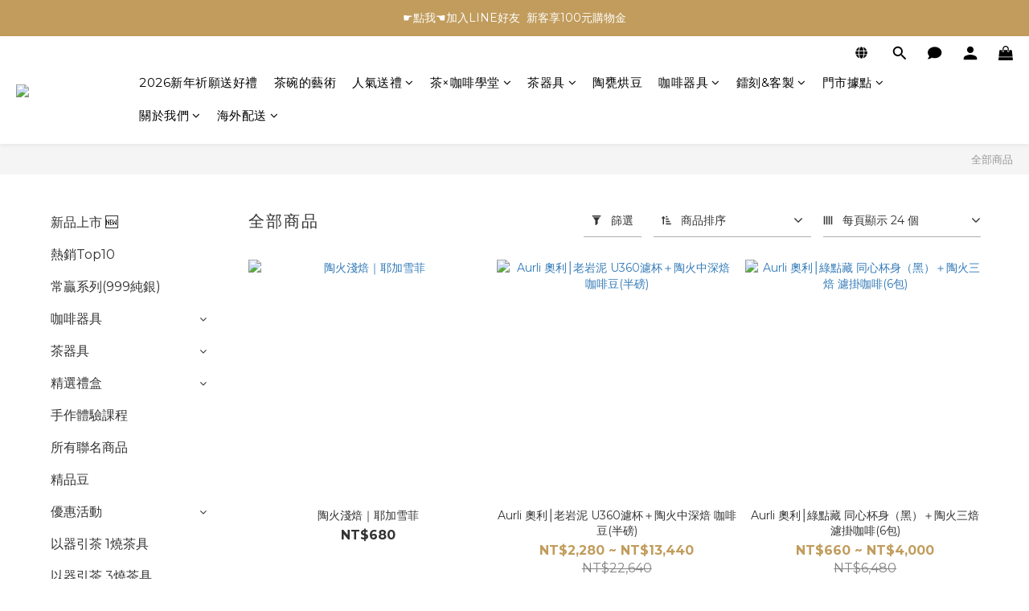

--- FILE ---
content_type: text/html; charset=UTF-8
request_url: https://auto-load-balancer.likr.tw/api/get_client_ip.php
body_size: -136
content:
"18.191.8.195"